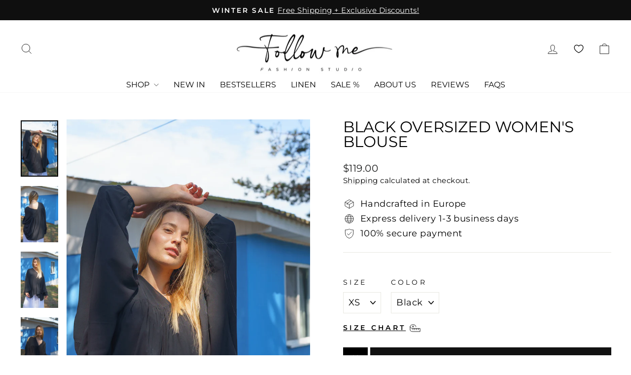

--- FILE ---
content_type: text/css
request_url: https://followmefs.store/cdn/shop/t/16/assets/custom.css?v=81895571402700381221755787804
body_size: 359
content:
@media only screen and (max-width: 768px){div#shopify-section-template--24729274745173__featured_collections_W8NJ4Q .page-width{padding:0!important}[id$=__featured_collections_W8NJ4Q] .page-width{padding-right:0!important}[id^=shopify-section-template--][id$=__text_columns_Jdw8PP] .text-column__grid{display:flex!important;flex-wrap:nowrap!important;overflow-x:auto;overflow-y:hidden;-webkit-overflow-scrolling:touch;gap:16px;scroll-snap-type:x mandatory;padding:0 12px 8px}[id^=shopify-section-template--][id$=__text_columns_Jdw8PP] .text-column__grid>*{flex:0 0 70%;max-width:70%;scroll-snap-align:start}}.section-product-carousel-pro{position:relative;margin:0 auto;max-width:1500px}.section-product-carousel-pro .splide__list{align-items:stretch}.section-product-carousel-pro .splide__slide{display:flex;height:auto}.section-product-carousel-pro .splide__track{scrollbar-width:none}.section-product-carousel-pro .splide__track::-webkit-scrollbar{display:none}.section-product-carousel-pro .splide__arrow{background:#0009;width:42px;height:42px;border-radius:9999px}.section-product-carousel-pro .splide__arrow svg{fill:#fff}@media (hover:hover){.section-product-carousel-pro .splide__arrow{opacity:0;transition:opacity .18s}.section-product-carousel-pro:hover .splide__arrow{opacity:1}}.section-product-carousel-pro .splide__arrow--prev{left:8px}.section-product-carousel-pro .splide__arrow--next{right:8px}.section-product-carousel-pro .splide__slide>.grid__item,.section-product-carousel-pro .splide__slide [class*=grid__item]{padding-left:0!important;padding-right:0!important;margin:0!important;width:100%!important;max-width:none!important;float:none!important}.section-product-carousel-pro .product-grid-item,.section-product-carousel-pro .grid-product,.section-product-carousel-pro .grid-product__content{display:flex;flex-direction:column;width:100%;height:100%}.section-product-carousel-pro .grid-product__image,.section-product-carousel-pro .product-card__image{width:100%}.section-product-carousel-pro .grid-product__title,.section-product-carousel-pro .product-card__title{max-width:100%}.section-product-carousel-pro .heading-left{text-align:left}.section-product-carousel-pro .heading-center{text-align:center}.section-product-carousel-pro .heading-right{text-align:right}@media (min-width: 990px){#shopify-section-template--25930041917781__featured-collections{padding:0}#shopify-section-template--25930041917781__featured-collections .page-width{max-width:none;padding:0;width:100vw;margin-left:calc(50% - 50vw);margin-right:calc(50% - 50vw)}#shopify-section-template--25930041917781__featured-collections .grid{margin:0}#shopify-section-template--25930041917781__featured-collections .grid__item{padding:0;margin:0}#shopify-section-template--25930041917781__featured-collections .collection-item{margin:0}#shopify-section-template--25930041917781__featured-collections .image-wrap,#shopify-section-template--25930041917781__featured-collections img{display:block;width:100%;height:auto;border-radius:0}#shopify-section-template--25930041917781__featured-collections .section-header,#shopify-section-template--25930041917781__featured-collections .section-header__title{margin:0;padding:10px}@media (max-width: 600px){#shopify-section-template--25930041917781__featured-collections .grid__item.small--one-half.medium-up--one-third{width:50%!important}}#shopify-section-template--25930041917781__featured_collections_W8NJ4Q{padding:0}#shopify-section-template--25930041917781__featured_collections_W8NJ4Q .page-width{max-width:none;padding:0!important;width:100vw;margin-left:calc(50% - 50vw);margin-right:calc(50% - 50vw)}#shopify-section-template--25930041917781__featured_collections_W8NJ4Q .section-header,#shopify-section-template--25930041917781__featured_collections_W8NJ4Q .section-header__title{margin:0;padding:10px}#shopify-section-template--25930041917781__featured_collections_W8NJ4Q .grid,#shopify-section-template--25930041917781__featured_collections_W8NJ4Q .grid--uniform{margin:0!important}#shopify-section-template--25930041917781__featured_collections_W8NJ4Q .grid__item{padding-left:0!important;margin:0!important}#shopify-section-template--25930041917781__featured_collections_W8NJ4Q .collection-item{margin:0!important}#shopify-section-template--25930041917781__featured_collections_W8NJ4Q .image-wrap,#shopify-section-template--25930041917781__featured_collections_W8NJ4Q img{display:block;width:100%;height:auto;border-radius:0}@media (min-width: 769px){#shopify-section-template--25930041917781__featured_collections_W8NJ4Q .grid__item.small--one-half.medium-up--one-quarter{width:25%!important}}@media (max-width: 768px){#shopify-section-template--25930041917781__featured_collections_W8NJ4Q .grid__item.small--one-half.medium-up--one-quarter{width:50%!important}}#shopify-section-template--25930041917781__featured_collections_W8NJ4Q .collection-item__title--overlaid-box{left:0;right:0}#shopify-section-template--25930041917781__featured-collections,#shopify-section-template--25930041917781__featured_collections_W8NJ4Q{position:relative;overflow-x:clip}html,body{overflow-x:clip}}.hc-sale-tag{background:#000!important;color:#fff!important}.hc-sale-tag{z-index:2;display:inline-block;width:auto;height:26px;background:#fb485e;position:absolute!important;left:0;top:0;color:#fff;font-size:14px;font-weight:700;line-height:26px;padding:0 10px}.hc-sale-tag span:before{content:"-"}.grid-product__tag--sale{display:none}
/*# sourceMappingURL=/cdn/shop/t/16/assets/custom.css.map?v=81895571402700381221755787804 */


--- FILE ---
content_type: text/javascript
request_url: https://followmefs.store/cdn/shop/t/16/assets/custom.js?v=13545911591294509121755765231
body_size: 554
content:
document.addEventListener("DOMContentLoaded",function(){function openAccordion(accordionId){var collapsibleTrigger=document.querySelector('.collapsible-trigger-btn[aria-controls="'+accordionId+'"]');if(collapsibleTrigger&&collapsibleTrigger.getAttribute("aria-expanded")==="false"){collapsibleTrigger.setAttribute("aria-expanded","true"),collapsibleTrigger.classList.add("is-open");var content=document.getElementById(accordionId);content&&(content.classList.add("is-open"),content.style.height="auto")}}openAccordion("Footer-menu_hkrmdw"),openAccordion("Footer-footer-1"),openAccordion("Footer-footer2")}),(()=>{const SECTION_SEL="[data-fc-splide]",easeOutCubic=t=>1-Math.pow(1-t,3);function smoothScrollTo(elem,target,duration=420){const max=elem.scrollWidth-elem.clientWidth;target=Math.max(0,Math.min(max,target)),elem._fcRaf&&cancelAnimationFrame(elem._fcRaf);const start=elem.scrollLeft,dist=target-start;if(Math.abs(dist)<1){elem.scrollLeft=target;return}const t0=performance.now(),tick=now=>{const t=Math.min(1,(now-t0)/duration);elem.scrollLeft=start+dist*easeOutCubic(t),t<1?elem._fcRaf=requestAnimationFrame(tick):elem._fcRaf=null};elem._fcRaf=requestAnimationFrame(tick)}function init(root){(root||document).querySelectorAll(SECTION_SEL).forEach(el=>{if(el._splide||!window.Splide)return;const perPageD=parseFloat(el.dataset.perpage)||4.2,perPageM=parseFloat(el.dataset.perpageMobile)||1.15,gap=(parseInt(el.dataset.gap)||16)+"px",arrows=el.dataset.arrows==="true",dots=el.dataset.pagination==="true",autoplay=el.dataset.autoplay==="true",interval=parseInt(el.dataset.interval)||4e3,loop=el.dataset.loop==="true",edgeD=(parseInt(el.dataset.edgeDesktop)||32)+"px",edgeM=(parseInt(el.dataset.edgeMobile)||16)+"px",splide=new Splide(el,{type:loop?"loop":"slide",perPage:perPageD,perMove:1,gap,arrows,pagination:dots,autoplay,interval,pauseOnHover:!0,pauseOnFocus:!0,drag:"free",flickPower:600,speed:520,easing:"cubic-bezier(.2,.8,.2,1)",trimSpace:!1,focus:"left",padding:{left:edgeD,right:edgeD},breakpoints:{989:{perPage:perPageM,padding:{left:edgeM,right:edgeM},gap}}});splide.on("mounted",()=>{const track=el.querySelector(".splide__track"),list=el.querySelector(".splide__list");if(!track||!list)return;let targetLeft=0,animating=!1;track.addEventListener("wheel",e=>{const horiz=Math.abs(e.deltaX),vert=Math.abs(e.deltaY);if(!(e.shiftKey||horiz>vert*1.2))return;let dx=horiz>=vert?e.deltaX:e.deltaY;const atStart=list.scrollLeft<=1,atEnd=list.scrollLeft+list.clientWidth>=list.scrollWidth-1;if(dx<0&&atStart||dx>0&&atEnd)return;e.preventDefault();const max=list.scrollWidth-list.clientWidth;targetLeft=Math.max(0,Math.min(max,(animating?targetLeft:list.scrollLeft)+dx)),animating=!0,smoothScrollTo(list,targetLeft,420),setTimeout(()=>{animating=!1},450)},{passive:!1})}),splide.mount(),el._splide=splide})}document.readyState==="loading"?document.addEventListener("DOMContentLoaded",()=>init()):init(),document.addEventListener("shopify:section:load",e=>init(e.target))})();
//# sourceMappingURL=/cdn/shop/t/16/assets/custom.js.map?v=13545911591294509121755765231
